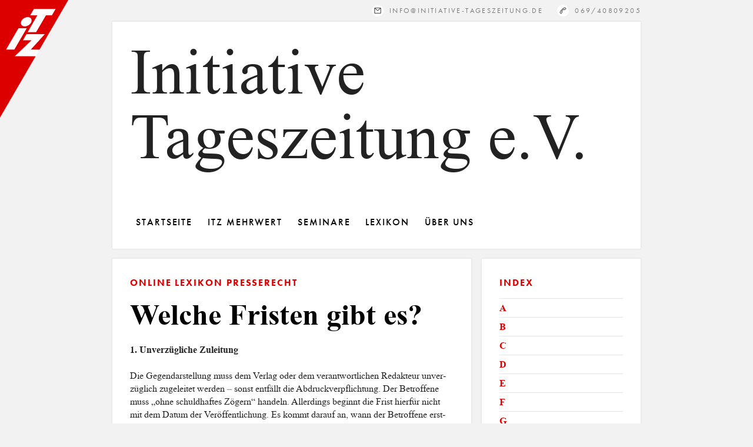

--- FILE ---
content_type: text/html; charset=UTF-8
request_url: http://initiative-tageszeitung.de/?lexikon=welche-fristen-gibt-es
body_size: 10100
content:

<!doctype html>
<html class="no-js" lang="de">
    <head>
        <meta charset="utf-8">
        <meta http-equiv="x-ua-compatible" content="ie=edge">
        <title>Welche Fristen gibt es? &laquo;  Initiative Tageszeitung e.V.</title>
        <meta name="description" content="Die Initiative Tageszeitung e.V. steht für die Förderung der Qualität von Lokalzeitungen. Zum Angebot für Journalisten gehören Seminare, Publikationen und umfangreiche Online-Lexika zu den Themen Presserecht.">
        <meta name="keywords" content="Seminare, Online-Lexikon, Qualität, Qualitätsförderung, Journalisten, Journalismus, Lokaljournalismus, Lokaljournalisten, Tageszeitung, Lokalzeitung, Lokalredaktion, Redaktion, Redakteure, Infotag, Freie Journalisten, Freelancer, Medienmarkt, Medien Zukunft, Zeitungsverleger, Verleger" />
        <meta name="publisher" content="ITZ Initiative Tageszeitung e.V." />
        <meta name="author" content="ITZ Initiative Tageszeitung e.V." />
        <meta name="copyright" content="ITZ Initiative Tageszeitung e.V." />
        <meta name="viewport" content="width=device-width, initial-scale=1">

        <link rel="apple-touch-icon" href="apple-touch-icon.png">
        <link rel='mask-icon' href='itz-logo.svg' color='#dc0000'>
        <link rel="pingback" href="http://initiative-tageszeitung.de/xmlrpc.php" />
        <link rel="stylesheet" href="http://initiative-tageszeitung.de/wp-content/themes/ITZ/css/normalize.css">
        <link rel="stylesheet" href="http://initiative-tageszeitung.de/wp-content/themes/ITZ/css/jquery-ui.min.css">
        <link rel="stylesheet" href="http://initiative-tageszeitung.de/wp-content/themes/ITZ/css/main.css">

        <!-- <link rel="stylesheet" type="text/css" href="http://initiative-tageszeitung.de/wp-content/themes/ITZ/css/demo.css" /> -->
        <link rel="stylesheet" type="text/css" href="http://initiative-tageszeitung.de/wp-content/themes/ITZ/css/component.css" />

        <script src="http://initiative-tageszeitung.de/wp-content/themes/ITZ/js/vendor/modernizr-2.8.3.min.js"></script>
        <script type="text/javascript" src="//fast.fonts.net/jsapi/c66d1a26-be7a-4160-88d4-f88a1a73a3c5.js"></script>
        	<link rel='archives' title='Januar 2026' href='https://initiative-tageszeitung.de/2026/01/' />
	<link rel='archives' title='Dezember 2025' href='https://initiative-tageszeitung.de/2025/12/' />
	<link rel='archives' title='November 2025' href='https://initiative-tageszeitung.de/2025/11/' />
	<link rel='archives' title='Oktober 2025' href='https://initiative-tageszeitung.de/2025/10/' />
	<link rel='archives' title='September 2025' href='https://initiative-tageszeitung.de/2025/09/' />
	<link rel='archives' title='August 2025' href='https://initiative-tageszeitung.de/2025/08/' />
	<link rel='archives' title='Mai 2025' href='https://initiative-tageszeitung.de/2025/05/' />
	<link rel='archives' title='April 2025' href='https://initiative-tageszeitung.de/2025/04/' />
	<link rel='archives' title='Januar 2025' href='https://initiative-tageszeitung.de/2025/01/' />
	<link rel='archives' title='Dezember 2024' href='https://initiative-tageszeitung.de/2024/12/' />
	<link rel='archives' title='November 2024' href='https://initiative-tageszeitung.de/2024/11/' />
	<link rel='archives' title='Oktober 2024' href='https://initiative-tageszeitung.de/2024/10/' />
	<link rel='archives' title='September 2024' href='https://initiative-tageszeitung.de/2024/09/' />
	<link rel='archives' title='Juni 2024' href='https://initiative-tageszeitung.de/2024/06/' />
	<link rel='archives' title='Mai 2024' href='https://initiative-tageszeitung.de/2024/05/' />
	<link rel='archives' title='April 2024' href='https://initiative-tageszeitung.de/2024/04/' />
	<link rel='archives' title='März 2024' href='https://initiative-tageszeitung.de/2024/03/' />
	<link rel='archives' title='Dezember 2023' href='https://initiative-tageszeitung.de/2023/12/' />
	<link rel='archives' title='November 2023' href='https://initiative-tageszeitung.de/2023/11/' />
	<link rel='archives' title='Oktober 2023' href='https://initiative-tageszeitung.de/2023/10/' />
	<link rel='archives' title='September 2023' href='https://initiative-tageszeitung.de/2023/09/' />
	<link rel='archives' title='Juni 2023' href='https://initiative-tageszeitung.de/2023/06/' />
	<link rel='archives' title='Mai 2023' href='https://initiative-tageszeitung.de/2023/05/' />
	<link rel='archives' title='April 2023' href='https://initiative-tageszeitung.de/2023/04/' />
	<link rel='archives' title='März 2023' href='https://initiative-tageszeitung.de/2023/03/' />
	<link rel='archives' title='Februar 2023' href='https://initiative-tageszeitung.de/2023/02/' />
	<link rel='archives' title='Januar 2023' href='https://initiative-tageszeitung.de/2023/01/' />
	<link rel='archives' title='Dezember 2022' href='https://initiative-tageszeitung.de/2022/12/' />
	<link rel='archives' title='November 2022' href='https://initiative-tageszeitung.de/2022/11/' />
	<link rel='archives' title='Oktober 2022' href='https://initiative-tageszeitung.de/2022/10/' />
	<link rel='archives' title='September 2022' href='https://initiative-tageszeitung.de/2022/09/' />
	<link rel='archives' title='August 2022' href='https://initiative-tageszeitung.de/2022/08/' />
	<link rel='archives' title='Juni 2022' href='https://initiative-tageszeitung.de/2022/06/' />
	<link rel='archives' title='Mai 2022' href='https://initiative-tageszeitung.de/2022/05/' />
	<link rel='archives' title='April 2022' href='https://initiative-tageszeitung.de/2022/04/' />
	<link rel='archives' title='März 2022' href='https://initiative-tageszeitung.de/2022/03/' />
	<link rel='archives' title='Februar 2022' href='https://initiative-tageszeitung.de/2022/02/' />
	<link rel='archives' title='Dezember 2021' href='https://initiative-tageszeitung.de/2021/12/' />
	<link rel='archives' title='November 2021' href='https://initiative-tageszeitung.de/2021/11/' />
	<link rel='archives' title='Oktober 2021' href='https://initiative-tageszeitung.de/2021/10/' />
	<link rel='archives' title='September 2021' href='https://initiative-tageszeitung.de/2021/09/' />
	<link rel='archives' title='Juni 2021' href='https://initiative-tageszeitung.de/2021/06/' />
	<link rel='archives' title='Mai 2021' href='https://initiative-tageszeitung.de/2021/05/' />
	<link rel='archives' title='April 2021' href='https://initiative-tageszeitung.de/2021/04/' />
	<link rel='archives' title='Januar 2021' href='https://initiative-tageszeitung.de/2021/01/' />
	<link rel='archives' title='Dezember 2020' href='https://initiative-tageszeitung.de/2020/12/' />
	<link rel='archives' title='November 2020' href='https://initiative-tageszeitung.de/2020/11/' />
	<link rel='archives' title='Oktober 2020' href='https://initiative-tageszeitung.de/2020/10/' />
	<link rel='archives' title='August 2020' href='https://initiative-tageszeitung.de/2020/08/' />
	<link rel='archives' title='Juli 2020' href='https://initiative-tageszeitung.de/2020/07/' />
	<link rel='archives' title='März 2020' href='https://initiative-tageszeitung.de/2020/03/' />
	<link rel='archives' title='November 2019' href='https://initiative-tageszeitung.de/2019/11/' />
	<link rel='archives' title='Oktober 2019' href='https://initiative-tageszeitung.de/2019/10/' />
	<link rel='archives' title='September 2019' href='https://initiative-tageszeitung.de/2019/09/' />
	<link rel='archives' title='August 2019' href='https://initiative-tageszeitung.de/2019/08/' />
	<link rel='archives' title='Juli 2019' href='https://initiative-tageszeitung.de/2019/07/' />
	<link rel='archives' title='Juni 2019' href='https://initiative-tageszeitung.de/2019/06/' />
	<link rel='archives' title='März 2019' href='https://initiative-tageszeitung.de/2019/03/' />
	<link rel='archives' title='Dezember 2018' href='https://initiative-tageszeitung.de/2018/12/' />
	<link rel='archives' title='November 2018' href='https://initiative-tageszeitung.de/2018/11/' />
	<link rel='archives' title='Oktober 2018' href='https://initiative-tageszeitung.de/2018/10/' />
	<link rel='archives' title='September 2018' href='https://initiative-tageszeitung.de/2018/09/' />
	<link rel='archives' title='Juni 2018' href='https://initiative-tageszeitung.de/2018/06/' />
	<link rel='archives' title='Februar 2018' href='https://initiative-tageszeitung.de/2018/02/' />
	<link rel='archives' title='Dezember 2017' href='https://initiative-tageszeitung.de/2017/12/' />
	<link rel='archives' title='November 2017' href='https://initiative-tageszeitung.de/2017/11/' />
	<link rel='archives' title='Oktober 2017' href='https://initiative-tageszeitung.de/2017/10/' />
	<link rel='archives' title='September 2017' href='https://initiative-tageszeitung.de/2017/09/' />
	<link rel='archives' title='Mai 2017' href='https://initiative-tageszeitung.de/2017/05/' />
	<link rel='archives' title='März 2017' href='https://initiative-tageszeitung.de/2017/03/' />
	<link rel='archives' title='November 2016' href='https://initiative-tageszeitung.de/2016/11/' />
	<link rel='archives' title='Oktober 2016' href='https://initiative-tageszeitung.de/2016/10/' />
	<link rel='archives' title='September 2016' href='https://initiative-tageszeitung.de/2016/09/' />
	<link rel='archives' title='Juni 2016' href='https://initiative-tageszeitung.de/2016/06/' />
	<link rel='archives' title='März 2016' href='https://initiative-tageszeitung.de/2016/03/' />
	<link rel='archives' title='Februar 2016' href='https://initiative-tageszeitung.de/2016/02/' />
	<link rel='archives' title='Januar 2015' href='https://initiative-tageszeitung.de/2015/01/' />
	<link rel='archives' title='Dezember 2014' href='https://initiative-tageszeitung.de/2014/12/' />
	<link rel='archives' title='November 2011' href='https://initiative-tageszeitung.de/2011/11/' />
	<link rel='archives' title='März 2011' href='https://initiative-tageszeitung.de/2011/03/' />
	<link rel='archives' title='April 2007' href='https://initiative-tageszeitung.de/2007/04/' />
	<link rel='archives' title='November 2006' href='https://initiative-tageszeitung.de/2006/11/' />
                <link rel='dns-prefetch' href='//s.w.org' />
<link rel="alternate" type="application/rss+xml" title="Initiative Tageszeitung e.V. &raquo; Feed" href="https://initiative-tageszeitung.de/feed/" />
<link rel="alternate" type="application/rss+xml" title="Initiative Tageszeitung e.V. &raquo; Kommentar-Feed" href="https://initiative-tageszeitung.de/comments/feed/" />
		<script type="text/javascript">
			window._wpemojiSettings = {"baseUrl":"https:\/\/s.w.org\/images\/core\/emoji\/2.2.1\/72x72\/","ext":".png","svgUrl":"https:\/\/s.w.org\/images\/core\/emoji\/2.2.1\/svg\/","svgExt":".svg","source":{"concatemoji":"http:\/\/initiative-tageszeitung.de\/wp-includes\/js\/wp-emoji-release.min.js?ver=4.7.31"}};
			!function(t,a,e){var r,n,i,o=a.createElement("canvas"),l=o.getContext&&o.getContext("2d");function c(t){var e=a.createElement("script");e.src=t,e.defer=e.type="text/javascript",a.getElementsByTagName("head")[0].appendChild(e)}for(i=Array("flag","emoji4"),e.supports={everything:!0,everythingExceptFlag:!0},n=0;n<i.length;n++)e.supports[i[n]]=function(t){var e,a=String.fromCharCode;if(!l||!l.fillText)return!1;switch(l.clearRect(0,0,o.width,o.height),l.textBaseline="top",l.font="600 32px Arial",t){case"flag":return(l.fillText(a(55356,56826,55356,56819),0,0),o.toDataURL().length<3e3)?!1:(l.clearRect(0,0,o.width,o.height),l.fillText(a(55356,57331,65039,8205,55356,57096),0,0),e=o.toDataURL(),l.clearRect(0,0,o.width,o.height),l.fillText(a(55356,57331,55356,57096),0,0),e!==o.toDataURL());case"emoji4":return l.fillText(a(55357,56425,55356,57341,8205,55357,56507),0,0),e=o.toDataURL(),l.clearRect(0,0,o.width,o.height),l.fillText(a(55357,56425,55356,57341,55357,56507),0,0),e!==o.toDataURL()}return!1}(i[n]),e.supports.everything=e.supports.everything&&e.supports[i[n]],"flag"!==i[n]&&(e.supports.everythingExceptFlag=e.supports.everythingExceptFlag&&e.supports[i[n]]);e.supports.everythingExceptFlag=e.supports.everythingExceptFlag&&!e.supports.flag,e.DOMReady=!1,e.readyCallback=function(){e.DOMReady=!0},e.supports.everything||(r=function(){e.readyCallback()},a.addEventListener?(a.addEventListener("DOMContentLoaded",r,!1),t.addEventListener("load",r,!1)):(t.attachEvent("onload",r),a.attachEvent("onreadystatechange",function(){"complete"===a.readyState&&e.readyCallback()})),(r=e.source||{}).concatemoji?c(r.concatemoji):r.wpemoji&&r.twemoji&&(c(r.twemoji),c(r.wpemoji)))}(window,document,window._wpemojiSettings);
		</script>
		<style type="text/css">
img.wp-smiley,
img.emoji {
	display: inline !important;
	border: none !important;
	box-shadow: none !important;
	height: 1em !important;
	width: 1em !important;
	margin: 0 .07em !important;
	vertical-align: -0.1em !important;
	background: none !important;
	padding: 0 !important;
}
</style>
<link rel='stylesheet' id='contact-form-7-css'  href='http://initiative-tageszeitung.de/wp-content/plugins/contact-form-7/includes/css/styles.css?ver=4.7' type='text/css' media='all' />
<link rel='stylesheet' id='responsive-lightbox-swipebox-css'  href='http://initiative-tageszeitung.de/wp-content/plugins/responsive-lightbox/assets/swipebox/css/swipebox.min.css?ver=2.0.4' type='text/css' media='all' />
<script type='text/javascript' src='http://initiative-tageszeitung.de/wp-includes/js/jquery/jquery.js?ver=1.12.4'></script>
<script type='text/javascript' src='http://initiative-tageszeitung.de/wp-includes/js/jquery/jquery-migrate.min.js?ver=1.4.1'></script>
<script type='text/javascript' src='http://initiative-tageszeitung.de/wp-content/plugins/responsive-lightbox/assets/swipebox/js/jquery.swipebox.min.js?ver=2.0.4'></script>
<script type='text/javascript' src='http://initiative-tageszeitung.de/wp-content/plugins/responsive-lightbox/assets/infinitescroll/infinite-scroll.pkgd.min.js?ver=4.7.31'></script>
<script type='text/javascript'>
/* <![CDATA[ */
var rlArgs = {"script":"swipebox","selector":"lightbox","customEvents":"","activeGalleries":"1","animation":"1","hideCloseButtonOnMobile":"0","removeBarsOnMobile":"0","hideBars":"1","hideBarsDelay":"5000","videoMaxWidth":"1080","useSVG":"1","loopAtEnd":"0","woocommerce_gallery":"0","ajaxurl":"https:\/\/initiative-tageszeitung.de\/wp-admin\/admin-ajax.php","nonce":"2dbff0d105"};
/* ]]> */
</script>
<script type='text/javascript' src='http://initiative-tageszeitung.de/wp-content/plugins/responsive-lightbox/js/front.js?ver=2.0.4'></script>
<link rel='https://api.w.org/' href='https://initiative-tageszeitung.de/wp-json/' />
<link rel="EditURI" type="application/rsd+xml" title="RSD" href="https://initiative-tageszeitung.de/xmlrpc.php?rsd" />
<link rel="wlwmanifest" type="application/wlwmanifest+xml" href="http://initiative-tageszeitung.de/wp-includes/wlwmanifest.xml" /> 
<link rel='prev' title='Würde des Menschen' href='https://initiative-tageszeitung.de/lexikon/wuerde-des-menschen/' />
<link rel='next' title='Wen kann man beleidigen?' href='https://initiative-tageszeitung.de/lexikon/wen-kann-man-beleidigen/' />
<meta name="generator" content="WordPress 4.7.31" />
<link rel="canonical" href="https://initiative-tageszeitung.de/lexikon/welche-fristen-gibt-es/" />
<link rel='shortlink' href='https://initiative-tageszeitung.de/?p=423' />
<link rel="alternate" type="application/json+oembed" href="https://initiative-tageszeitung.de/wp-json/oembed/1.0/embed?url=https%3A%2F%2Finitiative-tageszeitung.de%2Flexikon%2Fwelche-fristen-gibt-es%2F" />
<link rel="alternate" type="text/xml+oembed" href="https://initiative-tageszeitung.de/wp-json/oembed/1.0/embed?url=https%3A%2F%2Finitiative-tageszeitung.de%2Flexikon%2Fwelche-fristen-gibt-es%2F&#038;format=xml" />
		<style type="text/css">.recentcomments a{display:inline !important;padding:0 !important;margin:0 !important;}</style>
		    </head>
    <body class="lexikon-template-default single single-lexikon postid-423">
        <div id="st-container" class="st-container"><!-- START: st-container -->
        <!--[if lt IE 8]>
        <p class="browserupgrade">You are using an <strong>outdated</strong> browser. Please <a href="http://browsehappy.com/">upgrade your browser</a> to improve your experience.</p>
        <![endif]-->

            <div id="menu-4" class="st-menu st-effect-4">
                <ul>
                    <li class="page_item page-item-2"><a href="https://initiative-tageszeitung.de/">Startseite</a></li>
<li class="page_item page-item-12"><a href="https://initiative-tageszeitung.de/itz-mehrwert/">ITZ Mehrwert</a></li>
<li class="page_item page-item-14"><a href="https://initiative-tageszeitung.de/seminare/">Seminare</a></li>
<li class="page_item page-item-16"><a href="https://initiative-tageszeitung.de/lexikon/">Lexikon</a></li>
<li class="page_item page-item-18 page_item_has_children"><a href="https://initiative-tageszeitung.de/ueber-uns/">Über Uns</a>
<ul class='children'>
	<li class="page_item page-item-510"><a href="https://initiative-tageszeitung.de/ueber-uns/vorstand/">Vorstand</a></li>
	<li class="page_item page-item-512"><a href="https://initiative-tageszeitung.de/ueber-uns/mitglieder/">Mitglieder</a></li>
</ul>
</li>
<li class="page_item page-item-1013"><a href="https://initiative-tageszeitung.de/newsletter/abmelden/">Newsletter bestätigen</a></li>
                </ul>
                <div id="contactline2">
                    <a href="mailto:info@initiative-tageszeitung.de" class="icon_mail"></a>
                    <a href="tel:05213054680" class="icon_fon"></a>
                </div>
            </div>

            <div class="st-pusher"><!-- START: st-pusher -->
                <div id="itzlogo"></div>
                <div class="st-content">
                    <div id="pagewrap"><!-- START: pagewrap -->
                        <div class="st-content-inner"><!-- START: st-content-inner -->
                        <div id="st-trigger-effects" class="column">
                            <div id="nav-icon" data-effect="st-effect-4">
                                <span></span>
                                <span></span>
                                <span></span>
                                <span></span>
                            </div>
                        </div>

                        <div id="contactline">
                            <a href="mailto:info@initiative-tageszeitung.de" class="icon_mail">info@initiative-tageszeitung.de</a>
                            <a href="tel:05213054680" class="icon_fon">069/40809205</a>
                        </div>

                        <header class="clearfix boxy">
                            <div id="logoanimation">
                                <div id="logotype">
                                        <p>Initiative<br>Tageszeitung e.V.</p>
                                </div>
                                <span id="typed" style="white-space:pre;"></span>
                            </div>
                            <nav>
                                <ul>
                                    <li class="page_item page-item-2"><a href="https://initiative-tageszeitung.de/">Startseite</a></li>
<li class="page_item page-item-12"><a href="https://initiative-tageszeitung.de/itz-mehrwert/">ITZ Mehrwert</a></li>
<li class="page_item page-item-14"><a href="https://initiative-tageszeitung.de/seminare/">Seminare</a></li>
<li class="page_item page-item-16"><a href="https://initiative-tageszeitung.de/lexikon/">Lexikon</a></li>
<li class="page_item page-item-18"><a href="https://initiative-tageszeitung.de/ueber-uns/">Über Uns</a></li>
                                </ul>
                            </nav>
                        </header>
                        <!-- end header -->

<div id="contentwrap" class="clearfix">
    <div id="content" class="boxy">
        <article>
            <h2>Online Lexikon Presserecht</h2>
            <h1 class="hyphenator">Welche Fristen gibt es?</h1><div class="hyphenator"><h4>1. Unverzügliche Zuleitung</h4>
<p>Die Gegendarstellung muss dem Verlag oder dem verantwortlichen Redakteur unverzüglich zugeleitet werden – sonst entfällt die Abdruckverpflichtung. Der Betroffene muss &#8222;ohne schuldhaftes Zögern&#8220; handeln. Allerdings beginnt die Frist hierfür nicht mit dem Datum der Veröffentlichung. Es kommt darauf an, wann der Betroffene erstmalig Kenntnis von der Berichterstattung erhalten hat.</p>
<p>Früher hieß es: Der Anspruch ist innerhalb von zwei Wochen nach Kenntnisnahme geltend zu machen. Das gilt in dieser Form nicht mehr. Man kann allerdings sagen: Wird dieser Zeitrahmen eingehalten, ist die Zuleitung jedenfalls nicht verspätet. Braucht der Betroffene länger, muss er Gründe dafür nennen.</p>
<p>Die meisten Landespressegesetze enthalten eine absolute Ausschlussfrist: Wenn die Gegendarstellung nicht binnen drei Monaten nach dem erstmaligen Erscheinen des Artikels oder der Ausstrahlung der Sendung zugeleitet ist, entfällt der Anspruch. Bei den Rundfunkanstalten ist die Frist oft kürzer bemessen. Wenn der Betroffene erst nach Ablauf der Frist davon erfährt, hat er Pech gehabt.</p>
<p>In Bayern und Hessen sowie im Anwendungsbereich einzelner rundfunkrechtlichen Bestimmungen gilt statt der Dreimonatsfrist die sogenannte Aktualitätsgrenze. Damit ist ein Zeitraum nicht generell festgelegt, sondern dem Urteil der Richter überlassen. Er ist bei einem täglich oder wöchentlich erscheinenden Objekt kürzer als bei einem Monatsmagazin und kann bis zu mehreren Monaten dauern. Auch hier liegt in der Praxis die Obergrenze bei drei Monaten.</p>
<h4>2. Gerichtliche Durchsetzung des Anspruchs</h4>
<p>Das gerichtliche Verfahren zur Durchsetzung des Anspruchs muss der Betroffene nicht sofort einleiten. Er kann aber auch nicht allzu lange abwarten, ob seine Gegendarstellung nicht doch irgendwann veröffentlicht wird. Geht er mit dem Begehren auf einstweilige Verfügung erst Monate später zum Gericht, muss er sich sagen lassen, dass der Anspruch verwirkt ist. Die Einleitung des gerichtlichen Verfahrens zwei Monate nach Zuleitung der Gegendarstellung hat bereits zur Zurückweisung eines Anspruchs geführt. In Bayern gilt generell – also auch für das Verfahren – die Aktualitätsgrenze.</p>
</div>        </article>
    </div>
    <div id="sidebar" class="boxy">
        <h2>Index</h2><div id="accordion" class="sidebar_item sidebar_index"><h3 class="glossaryheading">A</h3><ul><li><a href="https://initiative-tageszeitung.de/lexikon/abgabenpflicht/" rel="bookmark">Abgabenpflicht</a></li><li><a href="https://initiative-tageszeitung.de/lexikon/abhoerverbot/" rel="bookmark">Abhörverbot</a></li><li><a href="https://initiative-tageszeitung.de/lexikon/abonnement/" rel="bookmark">Abonnement</a></li><li><a href="https://initiative-tageszeitung.de/lexikon/agitation/" rel="bookmark">Agitation</a></li><li><a href="https://initiative-tageszeitung.de/lexikon/alleinanbieterposition/" rel="bookmark">Alleinanbieterposition</a></li><li><a href="https://initiative-tageszeitung.de/lexikon/alleinstellungswerbung/" rel="bookmark">Alleinstellungswerbung</a></li><li><a href="https://initiative-tageszeitung.de/lexikon/alterserfordernis/" rel="bookmark">Alterserfordernis</a></li><li><a href="https://initiative-tageszeitung.de/lexikon/amtliche-bekanntmachung/" rel="bookmark">Amtliche Bekanntmachung</a></li><li><a href="https://initiative-tageszeitung.de/lexikon/amtliches-druckwerk/" rel="bookmark">Amtliches Druckwerk</a></li><li><a href="https://initiative-tageszeitung.de/lexikon/amtsblatt/" rel="bookmark">Amtsblatt</a></li><li><a href="https://initiative-tageszeitung.de/lexikon/anklageschrift-verbot-der-woertlichen-wiedergabe/" rel="bookmark">Anklageschrift, Verbot der wörtlichen Wiedergabe</a></li><li><a href="https://initiative-tageszeitung.de/lexikon/anzeige/" rel="bookmark">Anzeige</a></li><li><a href="https://initiative-tageszeitung.de/lexikon/anzeigenaufnahmepflicht/" rel="bookmark">Anzeigenaufnahmepflicht</a></li><li><a href="https://initiative-tageszeitung.de/lexikon/anzeigenblatt/" rel="bookmark">Anzeigenblatt</a></li><li><a href="https://initiative-tageszeitung.de/lexikon/anzeigenleiter/" rel="bookmark">Anzeigenleiter</a></li><li><a href="https://initiative-tageszeitung.de/lexikon/ausgewogenheit/" rel="bookmark">Ausgewogenheit</a></li><li><a href="https://initiative-tageszeitung.de/lexikon/auskunftsanspruch/" rel="bookmark">Auskunftsanspruch</a></li><li><a href="https://initiative-tageszeitung.de/lexikon/aussageverweigerungsrecht/" rel="bookmark">Aussageverweigerungsrecht</a></li><li><a href="https://initiative-tageszeitung.de/lexikon/ausschluss-der-oeffentlichkeit-2/" rel="bookmark">Ausschluss der Öffentlichkeit</a></li><li><a href="https://initiative-tageszeitung.de/lexikon/aeusserungsfreiheit/" rel="bookmark">Äußerungsfreiheit</a></li><li><a href="https://initiative-tageszeitung.de/lexikon/autorisierung/" rel="bookmark">Autorisierung</a></li></ul><h3 class="glossaryheading">B</h3><ul><li><a href="https://initiative-tageszeitung.de/lexikon/bearbeitung/" rel="bookmark">Bearbeitung</a></li><li><a href="https://initiative-tageszeitung.de/lexikon/belegexemplar/" rel="bookmark">Belegexemplar</a></li><li><a href="https://initiative-tageszeitung.de/lexikon/beleidigung/" rel="bookmark">Beleidigung</a></li><li><a href="https://initiative-tageszeitung.de/lexikon/berechtigtes-interesse/" rel="bookmark">Berechtigtes Interesse</a></li><li><a href="https://initiative-tageszeitung.de/lexikon/berichtigung/" rel="bookmark">Berichtigung</a></li><li><a href="https://initiative-tageszeitung.de/lexikon/berufsethik/" rel="bookmark">Berufsethik</a></li><li><a href="https://initiative-tageszeitung.de/lexikon/berufsgeheimnis/" rel="bookmark">Berufsgeheimnis</a></li><li><a href="https://initiative-tageszeitung.de/lexikon/berufszugang/" rel="bookmark">Berufszugang</a></li><li><a href="https://initiative-tageszeitung.de/lexikon/beschlagnahme-von-beweismaterial/" rel="bookmark">Beschlagnahme von Beweismaterial</a></li><li><a href="https://initiative-tageszeitung.de/lexikon/beschlagnahme-von-presseerzeugnissen/" rel="bookmark">Beschlagnahme von Presseerzeugnissen</a></li><li><a href="https://initiative-tageszeitung.de/lexikon/bildrechte/" rel="bookmark">Bildrechte</a></li><li><a href="https://initiative-tageszeitung.de/lexikon/bildtraeger/" rel="bookmark">Bildträger</a></li><li><a href="https://initiative-tageszeitung.de/lexikon/binnenpluralismus/" rel="bookmark">Binnenpluralismus</a></li><li><a href="https://initiative-tageszeitung.de/lexikon/boykott/" rel="bookmark">Boykott</a></li><li><a href="https://initiative-tageszeitung.de/lexikon/briefgeheimnis/" rel="bookmark">Briefgeheimnis</a></li><li><a href="https://initiative-tageszeitung.de/lexikon/bundespruefstelle-fuer-jugendgefaehrdende-medien/" rel="bookmark">Bundesprüfstelle für jugendgefährdende Medien</a></li></ul><h3 class="glossaryheading">C</h3><ul><li><a href="https://initiative-tageszeitung.de/lexikon/chiffreanzeige/" rel="bookmark">Chiffreanzeige</a></li><li><a href="https://initiative-tageszeitung.de/lexikon/content-provider/" rel="bookmark">Content-Provider</a></li><li><a href="https://initiative-tageszeitung.de/lexikon/copyright/" rel="bookmark">Copyright</a></li></ul><h3 class="glossaryheading">D</h3><ul><li><a href="https://initiative-tageszeitung.de/lexikon/dispositionsrecht/" rel="bookmark">Dispositionsrecht</a></li><li><a href="https://initiative-tageszeitung.de/lexikon/doppelmonopol/" rel="bookmark">Doppelmonopol</a></li><li><a href="https://initiative-tageszeitung.de/lexikon/drittwirkung/" rel="bookmark">Drittwirkung</a></li><li><a href="https://initiative-tageszeitung.de/lexikon/druckwerk/" rel="bookmark">Druckwerk</a></li><li><a href="https://initiative-tageszeitung.de/lexikon/druckwerke-strafbaren-inhalts/" rel="bookmark">Druckwerke strafbaren Inhalts</a></li><li><a href="https://initiative-tageszeitung.de/lexikon/duales-rundfunksystem/" rel="bookmark">Duales Rundfunksystem</a></li><li><a href="https://initiative-tageszeitung.de/lexikon/durchsuchung/" rel="bookmark">Durchsuchung</a></li></ul><h3 class="glossaryheading">E</h3><ul><li><a href="https://initiative-tageszeitung.de/lexikon/ehrenschutz/" rel="bookmark">Ehrenschutz</a></li><li><a href="https://initiative-tageszeitung.de/lexikon/ein-zeitungs-kreis/" rel="bookmark">Ein-Zeitungs-Kreis</a></li><li><a href="https://initiative-tageszeitung.de/lexikon/einziehung-von-schriften/" rel="bookmark">Einziehung von Schriften</a></li><li><a href="https://initiative-tageszeitung.de/lexikon/entlehnung/" rel="bookmark">Entlehnung</a></li><li><a href="https://initiative-tageszeitung.de/lexikon/erscheinungsort/" rel="bookmark">Erscheinungsort</a></li><li><a href="https://initiative-tageszeitung.de/lexikon/europaeisches-medienrecht/" rel="bookmark">Europäisches Medienrecht</a></li><li><a href="https://initiative-tageszeitung.de/lexikon/exklusivvertrag/" rel="bookmark">Exklusivvertrag</a></li></ul><h3 class="glossaryheading">F</h3><ul><li><a href="https://initiative-tageszeitung.de/lexikon/fahndungsfotos/" rel="bookmark">Fahndungsfotos</a></li><li><a href="https://initiative-tageszeitung.de/lexikon/filmrecht/" rel="bookmark">Filmrecht</a></li><li><a href="https://initiative-tageszeitung.de/lexikon/flugblatt/" rel="bookmark">Flugblatt</a></li><li><a href="https://initiative-tageszeitung.de/lexikon/fortsetzungsbericht/" rel="bookmark">Fortsetzungsbericht</a></li><li><a href="https://initiative-tageszeitung.de/lexikon/fotografieren/" rel="bookmark">Fotografieren</a></li><li><a href="https://initiative-tageszeitung.de/lexikon/freie-journalisten/" rel="bookmark">Freie Journalisten</a></li><li><a href="https://initiative-tageszeitung.de/lexikon/freistellung-von-kartellverbot/" rel="bookmark">Freistellung von Kartellverbot</a></li><li><a href="https://initiative-tageszeitung.de/lexikon/fusionskontrolle/" rel="bookmark">Fusionskontrolle</a></li></ul><h3 class="glossaryheading">G</h3><ul><li><a href="https://initiative-tageszeitung.de/lexikon/gegendarstellung/" rel="bookmark">Gegendarstellung</a></li><li><a href="https://initiative-tageszeitung.de/lexikon/geheimhaltungsvorschriften/" rel="bookmark">Geheimhaltungs&shy;vorschriften</a></li><li><a href="https://initiative-tageszeitung.de/lexikon/geheimsphaere/" rel="bookmark">Geheimsphäre</a></li><li><a href="https://initiative-tageszeitung.de/lexikon/gema/" rel="bookmark">GEMA</a></li><li><a href="https://initiative-tageszeitung.de/lexikon/gemeindeblatt/" rel="bookmark">Gemeindeblatt</a></li><li><a href="https://initiative-tageszeitung.de/lexikon/gemeinfreiheit/" rel="bookmark">Gemeinfreiheit</a></li><li><a href="https://initiative-tageszeitung.de/lexikon/gemeinschaftsantenne/" rel="bookmark">Gemeinschaftsantenne</a></li><li><a href="https://initiative-tageszeitung.de/lexikon/gerichtsberichterstattung/" rel="bookmark">Gerichts&shy;bericht&shy;erstattung</a></li><li><a href="https://initiative-tageszeitung.de/lexikon/gerichtsstand/" rel="bookmark">Gerichtsstand</a></li><li><a href="https://initiative-tageszeitung.de/lexikon/geschaeftsschaedigung/" rel="bookmark">Geschäftsschädigung</a></li><li><a href="https://initiative-tageszeitung.de/lexikon/geschmacksmusterschutz/" rel="bookmark">Geschmacks&shy;muster&shy;- / Designschutz</a></li><li><a href="https://initiative-tageszeitung.de/lexikon/gesetz-und-verordnungsblatt/" rel="bookmark">Gesetz- und Verordnungsblatt</a></li><li><a href="https://initiative-tageszeitung.de/lexikon/gesetzliches-nutzungsrecht/" rel="bookmark">Gesetzliches Nutzungsrecht</a></li><li><a href="https://initiative-tageszeitung.de/lexikon/gewaehrsmann/" rel="bookmark">Gewährsmann</a></li><li><a href="https://initiative-tageszeitung.de/lexikon/gewaltverherrlichung/" rel="bookmark">Gewaltverherrlichung</a></li><li><a href="https://initiative-tageszeitung.de/lexikon/gleichbehandlungsgebot/" rel="bookmark">Gleichbehandlungsgebot</a></li><li><a href="https://initiative-tageszeitung.de/lexikon/gratisverteilung/" rel="bookmark">Gratisverteilung</a></li><li><a href="https://initiative-tageszeitung.de/lexikon/grosso/" rel="bookmark">Grosso</a></li><li><a href="https://initiative-tageszeitung.de/lexikon/grundversorgung/" rel="bookmark">Grundversorgung</a></li><li><a href="https://initiative-tageszeitung.de/lexikon/tatbestandsmerkmale/" rel="bookmark">Tatbestandsmerkmale</a></li></ul><h3 class="glossaryheading">H</h3><ul><li><a href="https://initiative-tageszeitung.de/lexikon/haftung-fuer-links/" rel="bookmark">Haftung für Links</a></li><li><a href="https://initiative-tageszeitung.de/lexikon/herausgeber/" rel="bookmark">Herausgeber</a></li><li><a href="https://initiative-tageszeitung.de/lexikon/hinweis-in-eigener-sache/" rel="bookmark">HINWEIS in eigener Sache</a></li></ul><h3 class="glossaryheading">I</h3><ul><li><a href="https://initiative-tageszeitung.de/lexikon/impressum/" rel="bookmark">Impressum</a></li><li><a href="https://initiative-tageszeitung.de/lexikon/indizierung/" rel="bookmark">Indizierung</a></li><li><a href="https://initiative-tageszeitung.de/lexikon/informationelle-selbstbestimmung/" rel="bookmark">Informationelle Selbstbestimmung</a></li><li><a href="https://initiative-tageszeitung.de/lexikon/informationsanspruch/" rel="bookmark">Informationsanspruch</a></li><li><a href="https://initiative-tageszeitung.de/lexikon/informationsbeschaffung/" rel="bookmark">Informationsbeschaffung</a></li><li><a href="https://initiative-tageszeitung.de/lexikon/informationsfreiheit/" rel="bookmark">Informationsfreiheit</a></li><li><a href="https://initiative-tageszeitung.de/lexikon/innere-pressefreiheit-2/" rel="bookmark">Innere Pressefreiheit</a></li><li><a href="https://initiative-tageszeitung.de/lexikon/institutionelle-pressefreiheit/" rel="bookmark">Institutionelle Pressefreiheit</a></li><li><a href="https://initiative-tageszeitung.de/lexikon/intendantenprinzip/" rel="bookmark">Intendantenprinzip</a></li><li><a href="https://initiative-tageszeitung.de/lexikon/internet/" rel="bookmark">Internet</a></li><li><a href="https://initiative-tageszeitung.de/lexikon/interview/" rel="bookmark">Interview</a></li><li><a href="https://initiative-tageszeitung.de/lexikon/intimsphaere/" rel="bookmark">Intimsphäre</a></li><li><a href="https://initiative-tageszeitung.de/lexikon/irrefuehrende-werbung/" rel="bookmark">Irreführende Werbung</a></li></ul><h3 class="glossaryheading">J</h3><ul><li><a href="https://initiative-tageszeitung.de/lexikon/jugendmedienschutz/" rel="bookmark">Jugendmedienschutz</a></li></ul><h3 class="glossaryheading">K</h3><ul><li><a href="https://initiative-tageszeitung.de/lexikon/kartellrecht/" rel="bookmark">Kartellrecht</a></li><li><a href="https://initiative-tageszeitung.de/lexikon/kontrahierungszwang/" rel="bookmark">Kontrahierungszwang</a></li><li><a href="https://initiative-tageszeitung.de/lexikon/kontrollfunktion/" rel="bookmark">Kontrollfunktion</a></li><li><a href="https://initiative-tageszeitung.de/lexikon/koppelungsgeschaeft/" rel="bookmark">Koppelungsgeschäft</a></li><li><a href="https://initiative-tageszeitung.de/lexikon/kreditschutz/" rel="bookmark">Kreditschutz</a></li><li><a href="https://initiative-tageszeitung.de/lexikon/kundenzeitschrift/" rel="bookmark">Kundenzeitschrift</a></li><li><a href="https://initiative-tageszeitung.de/lexikon/kuenstlersozialversicherung/" rel="bookmark">Künstlersozialversicherung</a></li><li><a href="https://initiative-tageszeitung.de/lexikon/kunstvorbehalt/" rel="bookmark">Kunstvorbehalt</a></li><li><a href="https://initiative-tageszeitung.de/lexikon/kurzberichterstattung/" rel="bookmark">Kurzberichterstattung</a></li></ul><h3 class="glossaryheading">L</h3><ul><li><a href="https://initiative-tageszeitung.de/lexikon/landesmedienanstalt/" rel="bookmark">Landesmedienanstalt</a></li><li><a href="https://initiative-tageszeitung.de/lexikon/landesmediengesetz/" rel="bookmark">Landesmediengesetz</a></li><li><a href="https://initiative-tageszeitung.de/lexikon/landesverrat/" rel="bookmark">Landesverrat</a></li><li><a href="https://initiative-tageszeitung.de/lexikon/leserbrief/" rel="bookmark">Leserbrief</a></li><li><a href="https://initiative-tageszeitung.de/lexikon/lokalzeitung/" rel="bookmark">Lokalzeitung</a></li></ul><h3 class="glossaryheading">M</h3><ul><li><a href="https://initiative-tageszeitung.de/lexikon/mantel/" rel="bookmark">Mantel</a></li><li><a href="https://initiative-tageszeitung.de/lexikon/mantelprogramm/" rel="bookmark">Mantelprogramm</a></li><li><a href="https://initiative-tageszeitung.de/lexikon/marktbeherrschung/" rel="bookmark">Marktbeherrschung</a></li><li><a href="https://initiative-tageszeitung.de/lexikon/mediendienste/" rel="bookmark">Mediendienste</a></li><li><a href="https://initiative-tageszeitung.de/lexikon/medienprivileg/" rel="bookmark">Medienprivileg</a></li><li><a href="https://initiative-tageszeitung.de/lexikon/meinungsfreiheit/" rel="bookmark">Meinungsfreiheit</a></li></ul><h3 class="glossaryheading">N</h3><ul><li><a href="https://initiative-tageszeitung.de/lexikon/namensnennung/" rel="bookmark">Namensnennung</a></li><li><a href="https://initiative-tageszeitung.de/lexikon/negative-informationsfreiheit/" rel="bookmark">Negative Informationsfreiheit</a></li><li><a href="https://initiative-tageszeitung.de/lexikon/negative-presse-und-rundfunkfreiheit/" rel="bookmark">Negative Presse- und Rundfunkfreiheit</a></li></ul><h3 class="glossaryheading">O</h3><ul><li><a href="https://initiative-tageszeitung.de/lexikon/offener-kanal/" rel="bookmark">Offener Kanal</a></li><li><a href="https://initiative-tageszeitung.de/lexikon/oeffentlichkeit-von-veranstaltungen/" rel="bookmark">Öffentlichkeit von Veranstaltungen</a></li><li><a href="https://initiative-tageszeitung.de/lexikon/oeffentlichkeitssphaere/" rel="bookmark">Öffentlichkeitssphäre</a></li><li><a href="https://initiative-tageszeitung.de/lexikon/onlinearchive/" rel="bookmark">Onlinearchive</a></li></ul><h3 class="glossaryheading">P</h3><ul><li><a href="https://initiative-tageszeitung.de/lexikon/panoramafreiheit/" rel="bookmark">Panoramafreiheit</a></li><li><a href="https://initiative-tageszeitung.de/lexikon/pauschalist/" rel="bookmark">Pauschalist</a></li><li><a href="https://initiative-tageszeitung.de/lexikon/pay-tv/" rel="bookmark">Pay-TV</a></li><li><a href="https://initiative-tageszeitung.de/lexikon/person-der-zeitgeschichte-2/" rel="bookmark">Person der Zeitgeschichte</a></li><li><a href="https://initiative-tageszeitung.de/lexikon/persoenlichkeitsschutz/" rel="bookmark">Persönlichkeitsschutz</a></li><li><a href="https://initiative-tageszeitung.de/lexikon/plagiat/" rel="bookmark">Plagiat</a></li><li><a href="https://initiative-tageszeitung.de/lexikon/pluralitaet/" rel="bookmark">Pluralität</a></li><li><a href="https://initiative-tageszeitung.de/lexikon/pornografie/" rel="bookmark">Pornografie</a></li><li><a href="https://initiative-tageszeitung.de/lexikon/postzeitungsdienst/" rel="bookmark">Postzeitungsdienst</a></li><li><a href="https://initiative-tageszeitung.de/lexikon/preisbindung/" rel="bookmark">Preisbindung</a></li><li><a href="https://initiative-tageszeitung.de/lexikon/presse/" rel="bookmark">Presse</a></li><li><a href="https://initiative-tageszeitung.de/lexikon/presseausweis/" rel="bookmark">Presseausweis</a></li><li><a href="https://initiative-tageszeitung.de/lexikon/pressedelikt/" rel="bookmark">Pressedelikt</a></li><li><a href="https://initiative-tageszeitung.de/lexikon/pressefreiheit/" rel="bookmark">Pressefreiheit</a></li><li><a href="https://initiative-tageszeitung.de/lexikon/pressefusionskontrolle/" rel="bookmark">Pressefusionskontrolle</a></li><li><a href="https://initiative-tageszeitung.de/lexikon/pressegesetz/" rel="bookmark">Pressegesetz</a></li><li><a href="https://initiative-tageszeitung.de/lexikon/presseinhaltsdelikt/" rel="bookmark">Presseinhaltsdelikt</a></li><li><a href="https://initiative-tageszeitung.de/lexikon/pressekodex/" rel="bookmark">Pressekodex</a></li><li><a href="https://initiative-tageszeitung.de/lexikon/pressekonferenz/" rel="bookmark">Pressekonferenz</a></li><li><a href="https://initiative-tageszeitung.de/lexikon/presseordnungsrecht/" rel="bookmark">Presseordnungsrecht</a></li><li><a href="https://initiative-tageszeitung.de/lexikon/presseprivileg/" rel="bookmark">Presseprivileg</a></li><li><a href="https://initiative-tageszeitung.de/lexikon/presserat/" rel="bookmark">Presserat</a></li><li><a href="https://initiative-tageszeitung.de/lexikon/privater-rundfunk/" rel="bookmark">Privater Rundfunk</a></li><li><a href="https://initiative-tageszeitung.de/lexikon/privatsphaere/" rel="bookmark">Privatsphäre</a></li><li><a href="https://initiative-tageszeitung.de/lexikon/publizist/" rel="bookmark">Publizist</a></li></ul><h3 class="glossaryheading">R</h3><ul><li><a href="https://initiative-tageszeitung.de/lexikon/recht-am-eigenen-bild/" rel="bookmark">Recht am eigenen Bild</a></li><li><a href="https://initiative-tageszeitung.de/lexikon/recht-am-gesprochenen-wort/" rel="bookmark">Recht am gesprochenen Wort</a></li><li><a href="https://initiative-tageszeitung.de/lexikon/recht-am-unternehmen/" rel="bookmark">Recht am Unternehmen</a></li><li><a href="https://initiative-tageszeitung.de/lexikon/recht-auf-vergessenwerden/" rel="bookmark">Recht auf Vergessenwerden</a></li><li><a href="https://initiative-tageszeitung.de/lexikon/redakteur/" rel="bookmark">Redakteur</a></li><li><a href="https://initiative-tageszeitung.de/lexikon/redaktionell-gestaltete-anzeigen/" rel="bookmark">Redaktionell gestaltete Anzeigen</a></li><li><a href="https://initiative-tageszeitung.de/lexikon/redaktionelle-hilfsbetriebe/" rel="bookmark">Redaktionelle Hilfsbetriebe</a></li><li><a href="https://initiative-tageszeitung.de/lexikon/redaktionsgeheimnis/" rel="bookmark">Redaktionsgeheimnis</a></li><li><a href="https://initiative-tageszeitung.de/lexikon/redaktionsschwanz/" rel="bookmark">Redaktionsschwanz</a></li><li><a href="https://initiative-tageszeitung.de/lexikon/redaktionsstatut/" rel="bookmark">Redaktionsstatut</a></li><li><a href="https://initiative-tageszeitung.de/lexikon/remissionsrecht/" rel="bookmark">Remissionsrecht</a></li><li><a href="https://initiative-tageszeitung.de/lexikon/rundfunk/" rel="bookmark">Rundfunk</a></li><li><a href="https://initiative-tageszeitung.de/lexikon/rundfunkrat/" rel="bookmark">Rundfunkrat</a></li><li><a href="https://initiative-tageszeitung.de/lexikon/rundfunkrecht/" rel="bookmark">Rundfunkrecht</a></li></ul><h3 class="glossaryheading">S</h3><ul><li><a href="https://initiative-tageszeitung.de/lexikon/schadensersatz/" rel="bookmark">Schadensersatz</a></li><li><a href="https://initiative-tageszeitung.de/lexikon/schleichwerbung/" rel="bookmark">Schleichwerbung</a></li><li><a href="https://initiative-tageszeitung.de/lexikon/schmaehkritik/" rel="bookmark">Schmähkritik</a></li><li><a href="https://initiative-tageszeitung.de/lexikon/schmerzensgeld/" rel="bookmark">Schmerzensgeld</a></li><li><a href="https://initiative-tageszeitung.de/lexikon/sorgfaltspflicht/" rel="bookmark">Sorgfaltspflicht</a></li><li><a href="https://initiative-tageszeitung.de/lexikon/sozialsphaere/" rel="bookmark">Sozialsphäre</a></li><li><a href="https://initiative-tageszeitung.de/lexikon/staatsschutzrecht/" rel="bookmark">Staatsschutzrecht</a></li><li><a href="https://initiative-tageszeitung.de/lexikon/stillschweigende-einwilligung/" rel="bookmark">Stillschweigende Einwilligung</a></li><li><a href="https://initiative-tageszeitung.de/lexikon/stoererhaftung/" rel="bookmark">Störerhaftung</a></li></ul><h3 class="glossaryheading">T</h3><ul><li><a href="https://initiative-tageszeitung.de/lexikon/tendenzschutz/" rel="bookmark">Tendenzschutz</a></li><li><a href="https://initiative-tageszeitung.de/lexikon/titelschutz/" rel="bookmark">Titelschutz</a></li></ul><h3 class="glossaryheading">U</h3><ul><li><a href="https://initiative-tageszeitung.de/lexikon/ueble-nachrede/" rel="bookmark">Üble Nachrede</a></li><li><a href="https://initiative-tageszeitung.de/lexikon/unbewusste-entlehnung/" rel="bookmark">Unbewusste Entlehnung</a></li><li><a href="https://initiative-tageszeitung.de/lexikon/unterlassungsanspruch/" rel="bookmark">Unterlassungsanspruch</a></li><li><a href="https://initiative-tageszeitung.de/lexikon/urheberrecht/" rel="bookmark">Urheberrecht</a></li></ul><h3 class="glossaryheading">V</h3><ul><li><a href="https://initiative-tageszeitung.de/lexikon/verantwortlicher-redakteur/" rel="bookmark">Verantwortlicher Redakteur</a></li><li><a href="https://initiative-tageszeitung.de/lexikon/verbot-von-hoerfunk-und-fernsehaufnahmen/" rel="bookmark">Verbot von Hörfunk- und Fernsehaufnahmen</a></li><li><a href="https://initiative-tageszeitung.de/lexikon/verdachtsberichterstattung/" rel="bookmark">Verdachts&shy;bericht&shy;erstattung</a></li><li><a href="https://initiative-tageszeitung.de/lexikon/verjaehrungsfristen/" rel="bookmark">Verjährungsfristen</a></li><li><a href="https://initiative-tageszeitung.de/lexikon/verleumdung/" rel="bookmark">Verleumdung</a></li><li><a href="https://initiative-tageszeitung.de/lexikon/vertraulichkeit-des-wortes/" rel="bookmark">Vertraulichkeit des Wortes</a></li><li><a href="https://initiative-tageszeitung.de/lexikon/volontariat/" rel="bookmark">Volontariat</a></li><li><a href="https://initiative-tageszeitung.de/lexikon/vorausindizierung/" rel="bookmark">Vorausindizierung</a></li><li><a href="https://initiative-tageszeitung.de/lexikon/vorlaeufige-sicherstellung/" rel="bookmark">Vorläufige Sicherstellung</a></li><li><a href="https://initiative-tageszeitung.de/lexikon/vorverurteilung/" rel="bookmark">Vorverurteilung</a></li></ul><h3 class="glossaryheading">W</h3><ul><li><a href="https://initiative-tageszeitung.de/lexikon/werbeprospekte/" rel="bookmark">Werbeprospekte</a></li><li><a href="https://initiative-tageszeitung.de/lexikon/werberat/" rel="bookmark">Werberat</a></li><li><a href="https://initiative-tageszeitung.de/lexikon/widerruf/" rel="bookmark">Widerruf</a></li><li><a href="https://initiative-tageszeitung.de/lexikon/wuerde-des-menschen/" rel="bookmark">Würde des Menschen</a></li></ul><h3 class="glossaryheading">Z</h3><ul><li><a href="https://initiative-tageszeitung.de/lexikon/zensur/" rel="bookmark">Zensur</a></li><li><a href="https://initiative-tageszeitung.de/lexikon/zeugnisverweigerungsrecht/" rel="bookmark">Zeugnis&shy;ver&shy;weiger&shy;ungs&shy;recht</a></li><li><a href="https://initiative-tageszeitung.de/lexikon/zitat/" rel="bookmark">Zitat</a></li></ul></div>    </div>
</div>

          <!-- begin footer -->
          <footer>
              <ul>
                <li class="page_item page-item-22"><a href="https://initiative-tageszeitung.de/feedback/">Feedback</a></li>
<li class="page_item page-item-24"><a href="https://initiative-tageszeitung.de/newsletter/">Newsletter</a></li>
<li class="page_item page-item-26"><a href="https://initiative-tageszeitung.de/impressum/">Impressum</a></li>
              </ul>
          </footer>
        </div>
        </div><!-- END: st-content-inner -->
      </div><!-- END: pagewrap -->
    </div><!-- END: st-pusher -->
  </div><!-- END: st-container -->
      <script src="https://code.jquery.com/jquery-1.12.0.min.js"></script>
      <script>window.jQuery || document.write('<script src="js/vendor/jquery-1.12.0.min.js"><\/script>')</script>
      <script src="http://initiative-tageszeitung.de/wp-content/themes/ITZ/js/typed.js" type="text/javascript"></script>
      <script src="http://initiative-tageszeitung.de/wp-content/themes/ITZ/js/plugins.js"></script>
      <script src="http://initiative-tageszeitung.de/wp-content/themes/ITZ/js/Hyphenator.js"></script>
      <script src="http://initiative-tageszeitung.de/wp-content/themes/ITZ/js/main.js"></script>
      <script src="http://initiative-tageszeitung.de/wp-content/themes/ITZ/js/classie.js"></script>
      <script src="http://initiative-tageszeitung.de/wp-content/themes/ITZ/js/sidebarEffects.js"></script>
      <script src="http://initiative-tageszeitung.de/wp-content/themes/ITZ/js/jquery-ui.min.js"></script>
  </body>
  <script type='text/javascript' src='http://initiative-tageszeitung.de/wp-content/plugins/contact-form-7/includes/js/jquery.form.min.js?ver=3.51.0-2014.06.20'></script>
<script type='text/javascript'>
/* <![CDATA[ */
var _wpcf7 = {"recaptcha":{"messages":{"empty":"Bitte best\u00e4tigen Sie, dass Sie keine Maschine sind."}}};
/* ]]> */
</script>
<script type='text/javascript' src='http://initiative-tageszeitung.de/wp-content/plugins/contact-form-7/includes/js/scripts.js?ver=4.7'></script>
<script type='text/javascript' src='http://initiative-tageszeitung.de/wp-includes/js/wp-embed.min.js?ver=4.7.31'></script>
</html>


--- FILE ---
content_type: text/css
request_url: http://initiative-tageszeitung.de/wp-content/themes/ITZ/css/main.css
body_size: 30149
content:
/*! HTML5 Boilerplate v5.3.0 | MIT License | https://html5boilerplate.com/ */

/*
 * What follows is the result of much research on cross-browser styling.
 * Credit left inline and big thanks to Nicolas Gallagher, Jonathan Neal,
 * Kroc Camen, and the H5BP dev community and team.
 */

/* ==========================================================================
   Base styles: opinionated defaults
   ========================================================================== */

html {
    color: #222;
    font-size: 1em;
    line-height: 1.4;
}

/*
 * Remove text-shadow in selection highlight:
 * https://twitter.com/miketaylr/status/12228805301
 *
 * These selection rule sets have to be separate.
 * Customize the background color to match your design.
 */

::-moz-selection {
    background: #b3d4fc;
    text-shadow: none;
}

::selection {
    background: #b3d4fc;
    text-shadow: none;
}

/*
 * A better looking default horizontal rule
 */

hr {
    display: block;
    height: 1px;
    border: 0;
    border-top: 1px solid #ccc;
    margin: 1em 0;
    padding: 0;
}

/*
 * Remove the gap between audio, canvas, iframes,
 * images, videos and the bottom of their containers:
 * https://github.com/h5bp/html5-boilerplate/issues/440
 */

audio,
canvas,
iframe,
img,
svg,
video {
    vertical-align: middle;
}

/*
 * Remove default fieldset styles.
 */

fieldset {
    border: 0;
    margin: 0;
    padding: 0;
}

/*
 * Allow only vertical resizing of textareas.
 */

textarea {
    resize: vertical;
}

/* ==========================================================================
   Browser Upgrade Prompt
   ========================================================================== */

.browserupgrade {
    margin: 0.2em 0;
    background: #ccc;
    color: #000;
    padding: 0.2em 0;
}

/* ==========================================================================
   Typografie
   ========================================================================== */

/* Generated by Font Squirrel (http://www.fontsquirrel.com) on March 9, 2016 */

@font-face {
    font-family: 'Times New Roman Bold Italic';
    src: url('webfonts/times_new_roman_bold_italic-webfont.eot');
    src: url('webfonts/times_new_roman_bold_italic-webfont.eot?#iefix') format('embedded-opentype'),
         url('webfonts/times_new_roman_bold_italic-webfont.woff2') format('woff2'),
         url('webfonts/times_new_roman_bold_italic-webfont.woff') format('woff'),
         url('webfonts/times_new_roman_bold_italic-webfont.ttf') format('truetype'),
         url('webfonts/times_new_roman_bold_italic-webfont.svg#times_new_romanbold_italic') format('svg');
    font-weight: normal;
    font-style: normal;

}

@font-face {
    font-family: 'Times New Roman Bold';
    src: url('webfonts/times_new_roman_bold-webfont.eot');
    src: url('webfonts/times_new_roman_bold-webfont.eot?#iefix') format('embedded-opentype'),
         url('webfonts/times_new_roman_bold-webfont.woff2') format('woff2'),
         url('webfonts/times_new_roman_bold-webfont.woff') format('woff'),
         url('webfonts/times_new_roman_bold-webfont.ttf') format('truetype'),
         url('webfonts/times_new_roman_bold-webfont.svg#times_new_romanbold') format('svg');
    font-weight: normal;
    font-style: normal;

}

@font-face {
    font-family: 'Times New Roman Italic';
    src: url('webfonts/times_new_roman_italic-webfont.eot');
    src: url('webfonts/times_new_roman_italic-webfont.eot?#iefix') format('embedded-opentype'),
         url('webfonts/times_new_roman_italic-webfont.woff2') format('woff2'),
         url('webfonts/times_new_roman_italic-webfont.woff') format('woff'),
         url('webfonts/times_new_roman_italic-webfont.ttf') format('truetype'),
         url('webfonts/times_new_roman_italic-webfont.svg#times_new_romanitalic') format('svg');
    font-weight: normal;
    font-style: normal;

}

@font-face {
    font-family: 'Times New Roman';
    src: url('webfonts/times_new_roman-webfont.eot');
    src: url('webfonts/times_new_roman-webfont.eot?#iefix') format('embedded-opentype'),
         url('webfonts/times_new_roman-webfont.woff2') format('woff2'),
         url('webfonts/times_new_roman-webfont.woff') format('woff'),
         url('webfonts/times_new_roman-webfont.ttf') format('truetype'),
         url('webfonts/times_new_roman-webfont.svg#times_new_romanregular') format('svg');
    font-weight: normal;
    font-style: normal;

}

/*
FUTURA
font-weight: 400 (Book) | 500 (Medium) | 700 (Heavy)
*/


body {
    font-family: 'Times New Roman';
}

h1, h2, h3, h4, h5, h6, strong, b {
    font-weight: 400;
}

b, strong {
    font-family: 'Times New Roman Bold';
}

i {
    font-family: 'Times New Roman Italic';
}

h1 {
    font-family:'Futura PT W01 Heavy',sans-serif;
    font-weight: normal !important;
  }

h1, h2 {
    font-family:'Futura PT W01 Heavy',sans-serif;
    text-transform: uppercase;
    letter-spacing: 0.12em;
    font-weight: normal !important;
    font-size: 16px;
    color: rgba(220,0,0,1);
    margin: 0 0 15px 0;
}

h3,
.single h1 {
    font-family: 'Times New Roman Bold';
    text-transform: none;
    letter-spacing: normal;
    font-weight: 400;
    font-size: 50px;
    color: rgba(0,0,0,1);
    margin: 0;
    line-height: 56px;
}

h4, h4 a {
    font-family: 'Times New Roman Bold';
}

#accordion h3 {
    font-size: 16px;
    color: rgba(220,0,0,1);
    font-weight: 400;
    border-top: 1px solid rgba(0,0,0,0.1);
    padding: 5px 0 5px 0;
    line-height: normal;
}

#accordion {
    border-bottom: 1px solid rgba(0,0,0,0.1);
}

#lexikonsearchbox h2 {
    color: rgba(255,255,255,1);
}

h2.glossaryheading {
    font-family: 'Times New Roman';
    text-transform: none;
    letter-spacing: normal;
    font-size: 100px;
    color: rgba(0,0,0,1);
    font-weight: 400;
    margin: 0;
    line-height: 80px;
}

nav {
    font-family:'Futura PT W01 Medium',sans-serif;
    font-weight: normal !important;
    text-transform: uppercase;
    letter-spacing: 0.12em;
}

#menu-4 ul a {
    font-family:'Futura PT W01 Medium',sans-serif;
    font-weight: normal !important;
    text-transform: uppercase;
    letter-spacing: 0.12em;
    color: rgba(255,255,255,1);
    text-decoration: none;
}

.date {
    font-family:'Futura PT W01 Medium',sans-serif;
    font-weight: normal !important;
    text-transform: uppercase;
    letter-spacing: 0.16em;
    font-weight: 400;
    font-size: 14px;
}

.wp-caption-text {
    margin: 5px 0 20px 0;
    font-size: 14px;
    font-family: 'Times New Roman Italic';
}

i {
    font-family: 'Times New Roman Italic';
}

#lexikonsearchbox ul li span {
    font-family:'Futura PT W01 Book',sans-serif;
    font-weight: normal !important;
    text-transform: uppercase;
}

#contactline {
    text-align: right;
}

#contactline a {
    font-family:'Futura PT W01 Book',sans-serif;
    font-weight: normal !important;
    text-transform: uppercase;
    letter-spacing: 0.2em;
    font-size: 12px;
    color: rgba(0,0,0,0.5);
    text-decoration: none;
    background-size: 20px;
    background-position: 0 8px;
    background-repeat: no-repeat;
    padding: 10px 0 10px 30px;
    display: inline-block;
}

.downloads a,
.page-template-seminare #content a {
    background-image: url("../img/icon_download.png");
    background-size: 20px;
    background-position: 0 11px;
    background-repeat: no-repeat;
    padding: 10px 0 10px 30px;
    display: inline-block;
}

#contactline a:hover {
    color: rgba(220,0,0,1);
}

.icon_mail {
    background-image: url("../img/icon_mail.png");
    margin: 0 20px 0 0;
}

.icon_fon {
    background-image: url("../img/icon_fon.png");
}


#content a {
    color: rgba(220,0,0,1);
    text-decoration: none;
}

#content a:hover {
    text-decoration: underline;
}

#content h3 a {
    color: rgba(0,0,0,1);
    text-decoration: none;
}

#content h3 a:hover {
    color: rgba(0,0,0,0.7);
    text-decoration: none;
}

.einlauftext {
    font-size: 20px;
    line-height: 32px;
    margin: 0 0 60px 0;
}

/* ==========================================================================
   Author's custom styles
   ========================================================================== */

body {
    background-color: rgba(0,0,0,0.05);
}

#pagewrap {
    width: 1200px;
    margin: 0 auto;
    padding: 0 15px 0 15px;
}

header {
    background-color: rgba(255,255,255,1);
    margin: 0 0 15px 0;
    padding: 30px;
}

#itzlogo {
    background-image: url("../img/itz_logo.png");
    background-repeat: no-repeat;
    background-size: contain;
    width: 200px;
    height: 300px;
    position: fixed;
    z-index: 10;
}

#headright {
    width: 80%;
    float: right;
}

#logoanimation {
    height: 300px;
}

#logoanimation p {
    line-height: 1;
    margin-top: 0;
}

/*#logotype {
    display: none;
}*/

#logotype,
#typed,
.typed-cursor {
    font-size: 120px;
    line-height: 140px;
}

#contentwrap {}

#content,
#seminarsingle {
    background-color: rgba(255,255,255,1);
    padding: 30px;
    float: left;
    width: calc(70% - 80px);
}

#content article,
#seminarsingle article {
    margin: 0 0 60px 0;
}

#content article:last-of-type {
    margin: 0 0 0 0;
}

.wp-caption {
    margin: 15px 0 0 0;
    width: 100% !important;
}
#content img {
    max-width: 100%;
    height: auto;
}

.boxy {
    border: 1px #eaeaea solid;

    -webkit-box-shadow: 0px 0px 4px -2px rgba(0,0,0,0.2);
    -moz-box-shadow: 0px 0px 4px -2px rgba(0,0,0,0.2);
    box-shadow: 0px 0px 4px -2px rgba(0,0,0,0.2);
}

/* ==========================================================================
   Lexikon
   ========================================================================== */

#lexikonsearchbox {
    background-color: rgba(0,0,0,0.7);
    margin: 0 0 15px 0;
    padding: 30px;
    float: left;
    width: calc(70% - 80px);
}

#lexikonsearchbox ul {
    list-style: none;
    margin:20px 0 0 0;
    padding: 0;
}

#lexikonsearchbox ul li {
    display: inline-block;
    margin: 0 0 0 0;
}

#lexikonsearchbox ul li span {
    color: rgba(255,255,255,1);
    padding: 0 23px 0 0;
    text-decoration: none;
    display: block;
    cursor: pointer;
}

#lexikonsearchbox ul li ul {
    display: none;
    position: absolute;

    background-color: rgb(220,0,0);
    padding: 15px
}

#lexikonsearchbox ul li ul li {
    display: block;
}

#lexikonsearchbox ul li ul li a {
    font-size: 14px;
    color: white;
    text-decoration: none;
}

#lexikonsearchbox ul li ul li a:hover {
    text-decoration: underline;
}

#lexikonsearchbox ul li:hover ul,
#lexikonsearchbox ul li ul:hover {
    display: block !important;
    z-index: 10;
    margin: 10px 0 0 -25px;
    cursor: pointer;
}

#lexikonsearchbox ul li ul:before{
content: "";
height: 10px;
position: absolute;
width: 0;
margin-top: -48px;
margin-left: 0px;
border: 14px solid transparent;
border-bottom-color: rgb(220,0,0);
}

.sidebar_item {
    padding: 0 30px 15px 30px;
}

.page-template-lexikon article ul {
    padding: 0 0 0 20px;
}

.page-template-lexikon .col1 {
    width: 48%;
    float: left;
    padding: 0 2% 0 0;
}

.page-template-lexikon .col2 {
    width: 48%;
    float: right;
    padding: 0 0 0 2%;
}

.twitter-typeahead {
    background-color: white;
    float: left;

}

.tt-menu{
  background-color: #fff;
  box-shadow: 0px 15px 30px rgba(0, 0, 0, 0.4);
  -webkit-box-shadow: 0px 15px 30px rgba(0, 0, 0, 0.4);
  width: 100%;
  margin-top: 5px;
}

.tt-suggestion{
/*  margin: 10px 0 10px 0;*/
  font-size: 16px;
  padding: 5px;
}

.tt-cursor,
.tt-suggestion:hover{
  background-color: rgb(220,0,0);
  color: #fff;
  cursor: pointer;
}

#searchahead {
    display: none;
}

.sidebar_index a {
    color: rgb(220,0,0);
    text-decoration: none;
}

.sidebar_index a:hover {
    text-decoration: underline;
}

.sidebar_index ul {
    padding: 10px 0 10px 20px !important;
    list-style-type: disc;
}


/* ==========================================================================
   Hyphenator
   ========================================================================== */

#HyphenatorToggleBox {
    display: none;
}


/* ==========================================================================
   Seminare
   ========================================================================== */

.page-template-seminare .seminar_item {
    padding: 15px 30px 15px 30px;
    width: calc((100% / 3) - 60px);
    float: left;
    min-height: 260px;
}

.page-template-seminare h1 {
    padding: 0 0 0 30px;
}

.page-template-seminare #seminarsingle {
    width: 100%;
    padding: 30px 0 0 0;
}

.page-template-seminare #content {
    width: calc(100% - 60px);
    margin: 15px 0 0 0 !important;
}

.page-template-seminare h4 a {
    color: rgba(0,0,0,1) !important;
    text-decoration: none !important;
}

.page-template-seminare #seminarsingle article {
    margin: 0;
}

/* ==========================================================================
   Anmeldeformular
   ========================================================================== */

#anmeldeformular {
    margin: 60px 0 0 0;
}

.wpcf7 input[type="text"],
.wpcf7 input[type="email"],
.wpcf7 textarea {
    background-color: rgba(0,0,0,0.1);
}

#anmeldeformular form div {
    margin:0 0 20px 0;
}

#anmeldeformular form div.mtop {
    margin:40px 0 20px 0;
}

#anmeldeformular form div span.label {
    width: 200px;
    display: inline-block;
}


/* ==========================================================================
   FCE Accordion
   ========================================================================== */

.ui-accordion .ui-accordion-icons {
    padding: 0;
}

.ui-accordion .ui-accordion-header {
    margin: 0;
    padding: 0;
}

.ui-accordion .ui-accordion-content {
    padding: 0;
}

#accordion h3 {

}

/* ==========================================================================
   Navigation
   ========================================================================== */

nav ul {
    list-style: none;
    margin: 40px 0 4px 0;
    padding: 0;
}

nav ul li {
    display: inline-block;
    margin: 0 10px 0 10px;
}

nav ul li a {
    color: rgba(0,0,0,1);
    text-decoration: none;
    padding: 4px 0 4px 0;
}

nav ul li a:hover,
nav ul li.current_page_item a {
    border-bottom: 1px solid black;
}

/* ==========================================================================
   Sidebar Menü
   ========================================================================== */

.sidebar_submenu a {
    color: rgb(220,0,0);
    text-decoration: none;
}

.sidebar_submenu a:hover {
    color: rgb(220,0,0);
    text-decoration: underline;
}

/* ==========================================================================
   Touchmenu
   ========================================================================== */

#st-trigger-effects {
    position: absolute;
    right: 0;
    /*top: 0;*/
    display: none;
    height: 37px;
    width: 40px;
    padding: 17px 5px 0 15px;
    background-color: rgba(255,255,255,0);
}

/* Burger Icon */

#nav-icon {
    width: 30px;
    height: 30px;
    position: relative;
    -webkit-transform: rotate(0deg);
    -moz-transform: rotate(0deg);
    -o-transform: rotate(0deg);
    transform: rotate(0deg);
    -webkit-transition: .5s ease-in-out;
    -moz-transition: .5s ease-in-out;
    -o-transition: .5s ease-in-out;
    transition: .5s ease-in-out;
}

#nav-icon span {
    display: block;
    position: absolute;
    height: 2px;
    width: 100%;
    background: rgba(0,0,0,1);
    border-radius: 2px;
    opacity: 1;
    left: 0;
    -webkit-transform: rotate(0deg);
    -moz-transform: rotate(0deg);
    -o-transform: rotate(0deg);
    transform: rotate(0deg);
    -webkit-transition: .25s ease-in-out;
    -moz-transition: .25s ease-in-out;
    -o-transition: .25s ease-in-out;
    transition: .25s ease-in-out;
}

#nav-icon span:nth-child(1) {
    top: 0px;
}

#nav-icon span:nth-child(2),#nav-icon span:nth-child(3) {
    top: 8px;
}

#nav-icon span:nth-child(4) {
    top: 16px;
}

.st-menu-open #nav-icon span:nth-child(1) {
    top: 8px;
    width: 0%;
    left: 50%;
}

.st-menu-open #nav-icon span:nth-child(2) {
    -webkit-transform: rotate(45deg);
    -moz-transform: rotate(45deg);
    -o-transform: rotate(45deg);
    transform: rotate(45deg);
}

.st-menu-open #nav-icon span:nth-child(3) {
    -webkit-transform: rotate(-45deg);
    -moz-transform: rotate(-45deg);
    -o-transform: rotate(-45deg);
    transform: rotate(-45deg);
}

.st-menu-open #nav-icon span:nth-child(4) {
    top: 8px;
    width: 0%;
    left: 50%;
}

.st-menu-open {
    overflow: hidden !important;
    height: 100%;
}

.st-content {
    overflow-y: scroll;
    background-color: #F2F2F2;
}

.st-content,
.st-content-inner {
    position: relative;
}

.st-container {
    position: relative;
    overflow: hidden;
}

.st-pusher {
    position: relative;
    left: 0;
    z-index: 99;
    height: 100%;
    -webkit-transition: -webkit-transform 0.5s;
    transition: transform 0.5s;
}

.st-pusher::after {
    position: absolute;
    top: 0;
    right: 0;
    width: 0;
    height: 0;
    background: rgba(0,0,0,0.2);
    content: '';
    opacity: 0;
    -webkit-transition: opacity 0.5s, width 0.1s 0.5s, height 0.1s 0.5s;
    transition: opacity 0.5s, width 0.1s 0.5s, height 0.1s 0.5s;
}

.st-menu-open .st-pusher::after {
    width: 100%;
    height: 100%;
    opacity: 1;
    -webkit-transition: opacity 0.5s;
    transition: opacity 0.5s;
}

.st-menu {
    position: absolute;
    top: 0;
    right: 0;
    z-index: 100;
    visibility: hidden;
    width: 200px;
    height: 100%;
    background: rgb(0,0,0   );
    -webkit-transition: all 0.5s;
    transition: all 0.5s;
}

/* Individual effects */

/* Effect 4: Slide along */
.st-effect-4.st-menu-open .st-pusher {
    -webkit-transform: translate3d(-200px, 0, 0);
    transform: translate3d(-200px, 0, 0);
}

.st-effect-4.st-menu {
    z-index: 1;
    -webkit-transform: translate3d(50%, 0, 0);
    transform: translate3d(50%, 0, 0);
}

.st-effect-4.st-menu-open .st-effect-4.st-menu {
    visibility: visible;
    -webkit-transition: -webkit-transform 0.5s;
    transition: transform 0.5s;
    -webkit-transform: translate3d(0, 0, 0);
    transform: translate3d(0, 0, 0);
}

.st-effect-4.st-menu::after {
    display: none;
}

/* Fallback example for browsers that don't support 3D transforms (and no JS fallback) */
.no-csstransforms3d .st-pusher,
.no-js .st-pusher {
    padding-left: 200px;
}

#menu-4 ul {
    list-style: none;
    margin: 0;
    padding: 20px 0 0 20px;
}

#menu-4 ul a {
    padding: 10px 0 10px 0;
    display: block;
}

#menu-4 .children {
    padding: 0 0 0 4px;
}

#menu-4 #contactline2 {
    margin: 20px 0 0 0;
    padding: 0 0 0 20px;
}

#menu-4 #contactline2 a {
    background-size: 25px 25px;
    background-repeat: no-repeat;
    display: inline-block;
    padding: 0;
    width: 25px;
    height: 25px;
}

#menu-4 .children a {
    font-weight: 400;
}

#menu-4 .children a:before {
    content: "– ";
}

#menu-4 #contactline2 .icon_mail {
    margin: 0 5px 0 0;
}

/* ==========================================================================
   Sidebar
   ========================================================================== */

#sidebar {
    float: right;
    width: 30%;
    background-color: rgba(255,255,255,1);
}

#sidebar h2 {
    padding: 30px 30px 0 30px;
}

#sidebar h4 {
    margin: 10px 0 0 0;
}

#sidebar h4 a {
    text-decoration: none;
    color: rgba(0,0,0,1);
}

#sidebar p {
    margin: 10px 0 20px 0;
}

.seminar_item {
    padding: 15px 30px 15px 30px;
}

.seminar_item:hover {
    background-color: rgba(0,0,0,0.08);
}

/* ==========================================================================
   Suchergebnisse
   ========================================================================== */

.search-results article h4 {
    margin: 20px 0 5px 0;
}


/* ==========================================================================
   Footer
   ========================================================================== */

footer ul {
    list-style: none;
    margin: 20px 0 20px 0;
    padding: 0;
}

footer ul li {
    display: inline-block;
    margin: 0 20px 0 0;
}

footer ul li a {
    font-size: 20px;
    color: rgba(0,0,0,1);
    text-decoration: none;
}

footer ul li a:hover {
    text-decoration: underline;
}


/* ==========================================================================
   Helper classes
   ========================================================================== */

.button,
input[type="submit"] {
    background-color: rgba(0,0,0,1);
    color: rgba(255,255,255,1) !important;
    width: 140px;
    height: 28px;
    padding: 12px 0 0 0;
    text-align: center;
    font-family:'Futura PT W01 Book',sans-serif;
    font-weight: normal !important;
    text-transform: uppercase;
    letter-spacing: 0.2em;
    font-size: 12px;
    display: block;
    text-decoration: none !important;
    border:none;
}

input[type="text"],
input[type="email"],
textarea {
    border: none;
    padding: 10px;
    height: 20px;
}
textarea {
    height: auto;
}

input[type="submit"] {
    height: 40px;
    padding: 0;
}

input#s {
    width: 600px;
}

input {
    border-radius: 0;
}

.floatleft {
    float: left;
}

/*
 * Hide visually and from screen readers
 */

.hidden {
    display: none !important;
}

/*
 * Hide only visually, but have it available for screen readers:
 * http://snook.ca/archives/html_and_css/hiding-content-for-accessibility
 */

.visuallyhidden {
    border: 0;
    clip: rect(0 0 0 0);
    height: 1px;
    margin: -1px;
    overflow: hidden;
    padding: 0;
    position: absolute;
    width: 1px;
}

/*
 * Extends the .visuallyhidden class to allow the element
 * to be focusable when navigated to via the keyboard:
 * https://www.drupal.org/node/897638
 */

.visuallyhidden.focusable:active,
.visuallyhidden.focusable:focus {
    clip: auto;
    height: auto;
    margin: 0;
    overflow: visible;
    position: static;
    width: auto;
}

/*
 * Hide visually and from screen readers, but maintain layout
 */

.invisible {
    visibility: hidden;
}

/*
 * Clearfix: contain floats
 *
 * For modern browsers
 * 1. The space content is one way to avoid an Opera bug when the
 *    `contenteditable` attribute is included anywhere else in the document.
 *    Otherwise it causes space to appear at the top and bottom of elements
 *    that receive the `clearfix` class.
 * 2. The use of `table` rather than `block` is only necessary if using
 *    `:before` to contain the top-margins of child elements.
 */

.clearfix:before,
.clearfix:after {
    content: " "; /* 1 */
    display: table; /* 2 */
}

.clearfix:after {
    clear: both;
}

/* ==========================================================================
   Media Queries
   ========================================================================== */

@media screen and (max-width: 1400px){
    #pagewrap {
        width: 900px;
    }
    #itzlogo {
        height: 200px;
    }
    #logoanimation {
        height: 260px;
    }
    #logotype, #typed, .typed-cursor {
        font-size: 110px;
        line-height: 125px;
    }
    input#s {
        width: 390px;
    }
    #lexikonsearchbox ul li span {
        padding: 0 14px 0 0;
    }
}

/* ========================================================================== */

@media screen and (max-width: 1020px){
    #pagewrap {
        width: 600px;
    }
    #logoanimation {
        height: 160px;
    }
    #logotype, #typed, .typed-cursor {
        font-size: 70px;
        line-height: 85px;
    }
    nav ul li {
        margin: 0 5px 0 5px;
    }
    nav ul li a {
        font-size: 14px;
    }
    #lexikonsearchbox {
        float: none;
        width: calc(100% - 60px);
        margin: 0 0 15px 0;
    }
    .page-template-lexikon #sidebar,
    .single-lexikon #sidebar {
        margin: 15px 0 15px 0;
    }
    .single-post #content,
    .page #content {
        margin: 0 0 15px 0;
    }
    .home #content {
        margin: 15px 0 0 0;
    }
    #content,
    #seminarsingle {
        float: none;
        width: calc(100% - 60px);
    }
    #sidebar {
        float: none;
        width: 100%;
    }
    .page-template-mehrwert #sidebar {
        margin: 15px 0 0 0;
    }
    input#s {
        width: 378px;
    }
    #lexikonsearchbox ul li span {
        padding: 0 14px 0 0;
    }
   .seminar_item,
   .page-template-seminare .seminar_item {
    width: calc((100% / 2) - 60px);
    min-height: 200px;
    float: left;
    }
}

/* ========================================================================== */

@media screen and (max-width: 760px){
    #pagewrap {
        max-width: 460px;
        width: calc(100% - 30px);
        margin-top: 15px;
    }
    #st-trigger-effects {
        display: block;
    }
    #logoanimation {
        height: 80px;
    }
    #itzlogo {
        width: 80px;
        height: 120px;
    }
    #logotype, #typed, .typed-cursor {
        font-size: 34px;
        line-height: 40px;
    }
    #contactline {
        display: none;
    }
    nav {
        display: none;
    }
    input#s {
        width: 298px;
    }
    .twitter-typeahead {
        width: 318px;
    }
    input#sb{
        width: 80px;
    }
    .wpcf7 input,
    .wpcf7 textarea {
        max-width: calc(100% - 20px);
    }
    #lexikonsearchbox ul {
        display: none;
    }
    h2 {
        font-size: 14px;
    }
    h3, .single h1 {
        font-size: 30px;
    }
    h3, .single h1 {
        line-height: 36px;
    }
    .einlauftext {
        font-size: 18px;
        line-height: 28px;
    }
    h2.glossaryheading {
        font-size: 80px;
        line-height: 60px;
    }
    .page-template-lexikon .col1,
    .page-template-lexikon .col2 {
        width: 100%;
        float: none;
        padding: 0;
    }
}

/* ========================================================================== */

@media screen and (max-width: 500px){
    #pagewrap {
        max-width: 300px;
        width: calc(100% - 30px);
        margin-top: 15px;
    }
    #itzlogo {
        width: 60px;
        height: 80px;
    }
    h2 {
        font-size: 13px;
    }
    input#s {
        width: 138px;
    }
    .twitter-typeahead {
        width: 158px;
        display: block;
    }
    .tt-hint {
        width: 138px;
    }
    .seminar_item,
    .page-template-seminare .seminar_item {
    width: calc(100% - 60px);
    float: none;
    }
    footer ul li {
        margin: 0 10px 0 0;
    }
    footer ul li a {
        font-size: 14px;
    }
}

/* ========================================================================== */

@media screen and (max-width: 330px){

    input#s, .twitter-typeahead {
        width: calc(100% - 20px);
    }
    .twitter-typeahead {
        width: 100%;
    }
    .tt-hint {
        width: 138px;
    }
    h2 {
        font-size: 12px;
    }
}

/* ==========================================================================
   Contentspezifische Ausnahmen
   ========================================================================== */
#n-mail {
    display: inline-block;
float: left;
min-width: 300px;
background-color: rgba(0,0,0,0.1);
}

.mc4wp-success {
    color:#6BC975;
}

.mc4wp-error {
    color: rgba(220,0,0,1);
}
/* code for animated blinking cursor */

.typed-cursor{
    opacity: 1;
    -webkit-animation: blink 0.7s infinite;
    -moz-animation: blink 0.7s infinite;
    -ms-animation: blink 0.7s infinite;
    -o-animation: blink 0.7s infinite;
    animation: blink 0.7s infinite;
}
@-keyframes blink{
    0% { opacity:1; }
    50% { opacity:0; }
    100% { opacity:1; }
}
@-webkit-keyframes blink{
    0% { opacity:1; }
    50% { opacity:0; }
    100% { opacity:1; }
}
@-moz-keyframes blink{
    0% { opacity:1; }
    50% { opacity:0; }
    100% { opacity:1; }
}
@-ms-keyframes blink{
    0% { opacity:1; }
    50% { opacity:0; }
    100% { opacity:1; }
}
@-o-keyframes blink{
    0% { opacity:1; }
    50% { opacity:0; }
    100% { opacity:1; }
}

/* ==========================================================================
   EXAMPLE Media Queries for Responsive Design.
   These examples override the primary ('mobile first') styles.
   Modify as content requires.
   ========================================================================== */

@media only screen and (min-width: 35em) {
    /* Style adjustments for viewports that meet the condition */
}

@media print,
       (-webkit-min-device-pixel-ratio: 1.25),
       (min-resolution: 1.25dppx),
       (min-resolution: 120dpi) {
    /* Style adjustments for high resolution devices */
}

/* ==========================================================================
   Print styles.
   Inlined to avoid the additional HTTP request:
   http://www.phpied.com/delay-loading-your-print-css/
   ========================================================================== */

@media print {
    *,
    *:before,
    *:after,
    *:first-letter,
    *:first-line {
        background: transparent !important;
        color: #000 !important; /* Black prints faster:
                                   http://www.sanbeiji.com/archives/953 */
        box-shadow: none !important;
        text-shadow: none !important;
    }

    a,
    a:visited {
        text-decoration: underline;
    }

    a[href]:after {
        content: " (" attr(href) ")";
    }

    abbr[title]:after {
        content: " (" attr(title) ")";
    }

    /*
     * Don't show links that are fragment identifiers,
     * or use the `javascript:` pseudo protocol
     */

    a[href^="#"]:after,
    a[href^="javascript:"]:after {
        content: "";
    }

    pre,
    blockquote {
        border: 1px solid #999;
        page-break-inside: avoid;
    }

    /*
     * Printing Tables:
     * http://css-discuss.incutio.com/wiki/Printing_Tables
     */

    thead {
        display: table-header-group;
    }

    tr,
    img {
        page-break-inside: avoid;
    }

    img {
        max-width: 100% !important;
    }

    p,
    h2,
    h3 {
        orphans: 3;
        widows: 3;
    }

    h2,
    h3 {
        page-break-after: avoid;
    }
}
